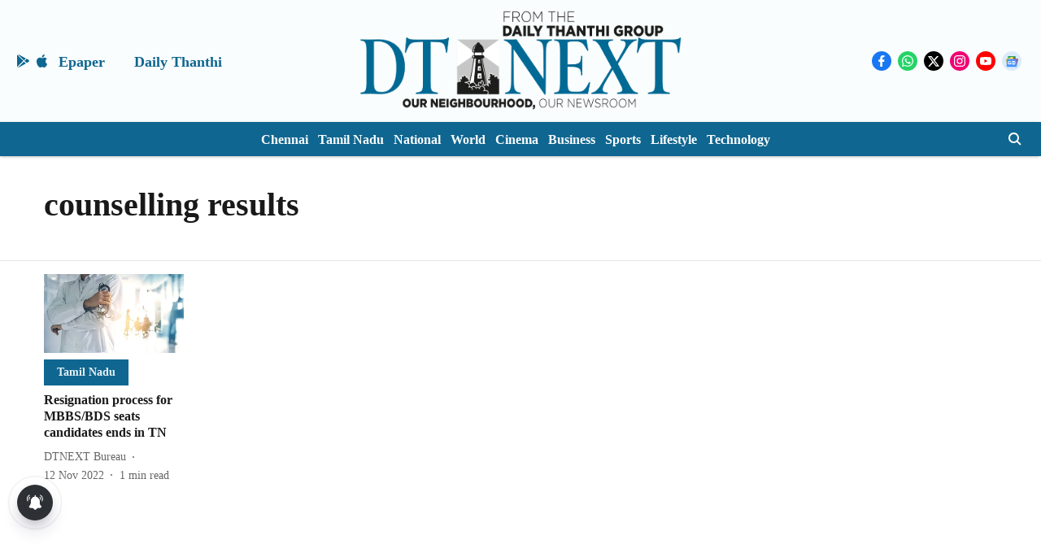

--- FILE ---
content_type: application/javascript; charset=utf-8
request_url: https://fundingchoicesmessages.google.com/f/AGSKWxWeZJxeXxkD2gUgAoSm0MYB8MTKhr77NBIn1GlH2T7NwmMpFrDhM-ygROCcww91_h1x8Xx3c7vXjON_VramyLWnnClsqS_st7l4X4ZoWl_VUag4-bjfwzSTqGS02YN5P8e_yxPJ8j0Ay_S90fDEavTCh2hs30oY8mn1pzxleIj0BXK3qyWyVN_6MP6D/_/railads./public/ads_/googleads_.eu/ads//ads/spacer.
body_size: -1288
content:
window['f3dec22f-d6b1-4b44-9665-57f58d8ba12e'] = true;